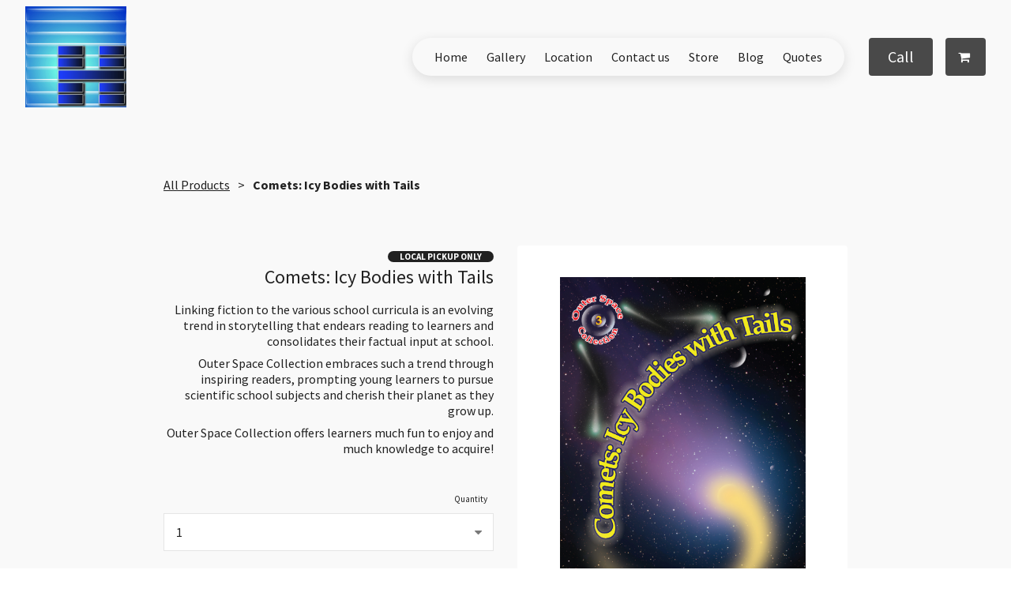

--- FILE ---
content_type: text/html; charset=utf-8
request_url: https://www.google.com/recaptcha/api2/aframe
body_size: 268
content:
<!DOCTYPE HTML><html><head><meta http-equiv="content-type" content="text/html; charset=UTF-8"></head><body><script nonce="DrK4WPUMpG8fjmygRzyoxA">/** Anti-fraud and anti-abuse applications only. See google.com/recaptcha */ try{var clients={'sodar':'https://pagead2.googlesyndication.com/pagead/sodar?'};window.addEventListener("message",function(a){try{if(a.source===window.parent){var b=JSON.parse(a.data);var c=clients[b['id']];if(c){var d=document.createElement('img');d.src=c+b['params']+'&rc='+(localStorage.getItem("rc::a")?sessionStorage.getItem("rc::b"):"");window.document.body.appendChild(d);sessionStorage.setItem("rc::e",parseInt(sessionStorage.getItem("rc::e")||0)+1);localStorage.setItem("rc::h",'1768576728538');}}}catch(b){}});window.parent.postMessage("_grecaptcha_ready", "*");}catch(b){}</script></body></html>